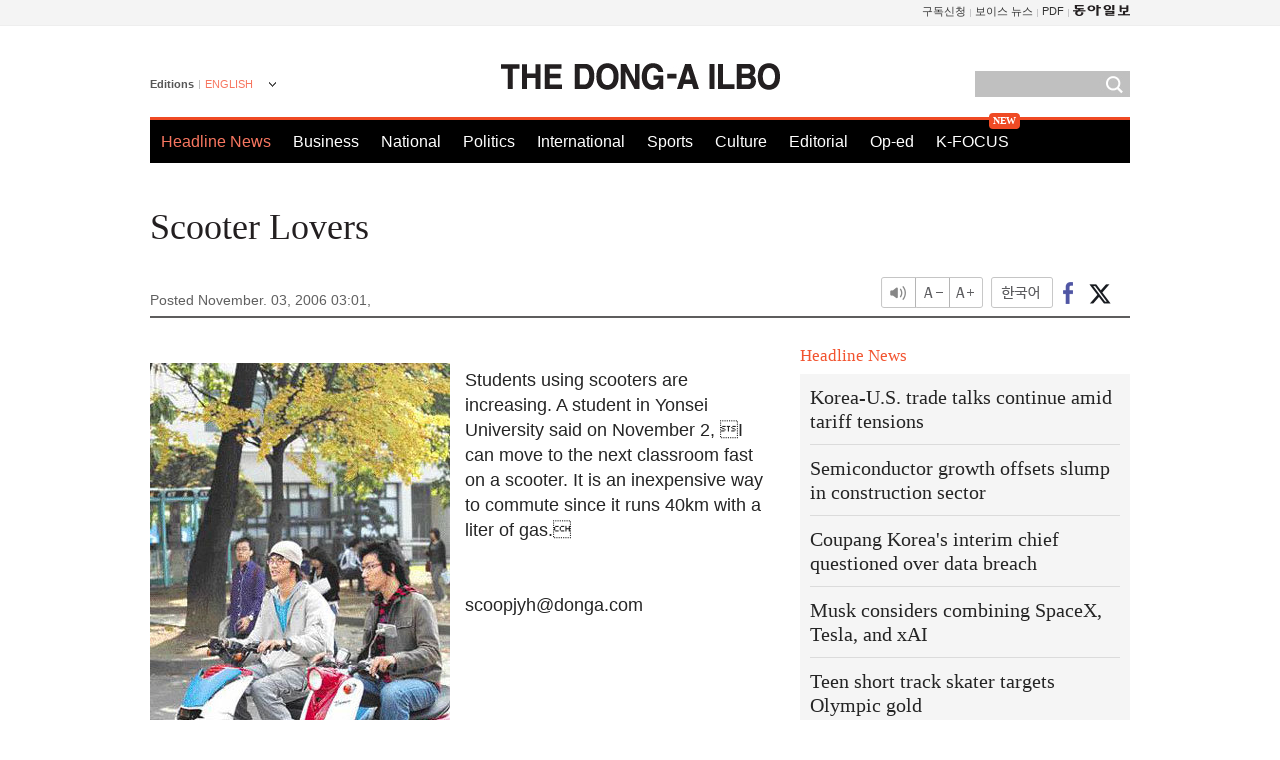

--- FILE ---
content_type: text/html; charset=utf-8
request_url: https://www.google.com/recaptcha/api2/aframe
body_size: 267
content:
<!DOCTYPE HTML><html><head><meta http-equiv="content-type" content="text/html; charset=UTF-8"></head><body><script nonce="-7xrWOTJphPxNmMamk515A">/** Anti-fraud and anti-abuse applications only. See google.com/recaptcha */ try{var clients={'sodar':'https://pagead2.googlesyndication.com/pagead/sodar?'};window.addEventListener("message",function(a){try{if(a.source===window.parent){var b=JSON.parse(a.data);var c=clients[b['id']];if(c){var d=document.createElement('img');d.src=c+b['params']+'&rc='+(localStorage.getItem("rc::a")?sessionStorage.getItem("rc::b"):"");window.document.body.appendChild(d);sessionStorage.setItem("rc::e",parseInt(sessionStorage.getItem("rc::e")||0)+1);localStorage.setItem("rc::h",'1769900178654');}}}catch(b){}});window.parent.postMessage("_grecaptcha_ready", "*");}catch(b){}</script></body></html>

--- FILE ---
content_type: application/javascript; charset=utf-8
request_url: https://fundingchoicesmessages.google.com/f/AGSKWxWV_IjtyJ4YubVYH4gwGEDxdwP29gvke2uVkG9FYDQCvUbJSiYeNrNpXcRUhsR61NWUmrCIFQTXAwJvUVg9rNW-ZJyqB51ngEHMlJJjmDbBXM5Xg0oC0u_jdNBYW-DnckKHqVsmsT4S0qhk_y07xYtUY3fSwQB6DRO5jpgaId7ZWknx46zrjNMUv8_t/_=adlabs&/fm-ads3./mainpagepopupadv1..ads.loader-_adv/leaderboard_
body_size: -1285
content:
window['e4f6d0b7-7095-4941-9bf9-80272e32951e'] = true;